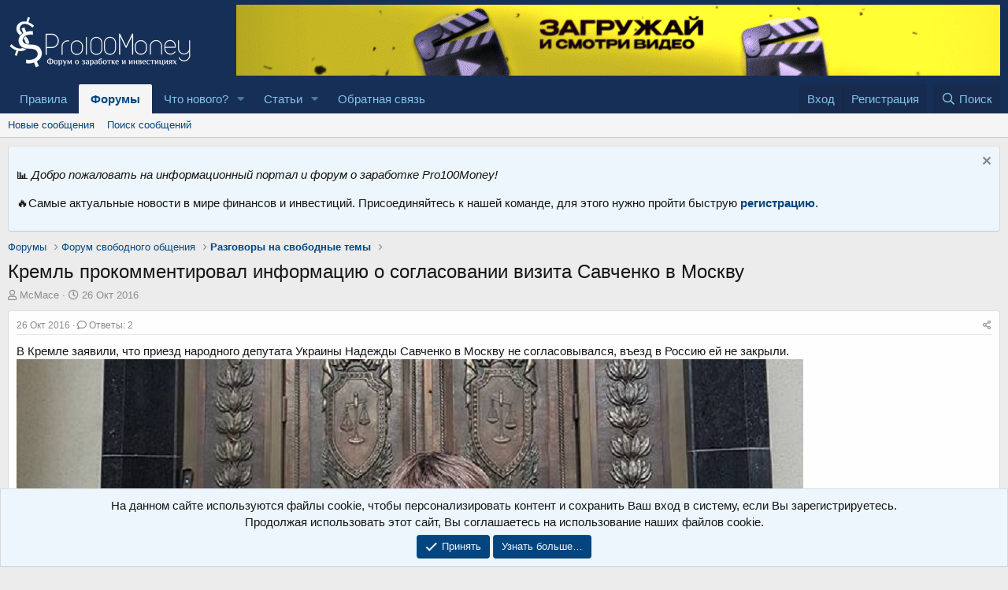

--- FILE ---
content_type: text/html; charset=utf-8
request_url: https://pro100money.com/threads/kreml-prokommentiroval-informaciju-o-soglasovanii-vizita-savchenko-v-moskvu.393/
body_size: 18840
content:
<!DOCTYPE html>
<html id="XF" lang="ru-RU" dir="LTR"
	data-app="public"
	data-template="thread_view_type_article"
	data-container-key="node-14"
	data-content-key="thread-393"
	data-logged-in="false"
	data-cookie-prefix="xf_"
	data-csrf="1769547493,099fadf92cb93d1b66598ad703709a4e"
	class="has-no-js template-thread_view_type_article"
	 data-run-jobs="">
<head>
	
		<link rel="amphtml" href="https://pro100money.com/threads/kreml-prokommentiroval-informaciju-o-soglasovanii-vizita-savchenko-v-moskvu.393/?amp=1">
	

	<!-- Google tag (gtag.js) -->
<script async src="https://www.googletagmanager.com/gtag/js?id=G-XR0H5ZJJVE"></script>
<script>
  window.dataLayer = window.dataLayer || [];
  function gtag(){dataLayer.push(arguments);}
  gtag('js', new Date());

  gtag('config', 'G-XR0H5ZJJVE');
</script>
	<meta charset="utf-8" />
	<meta http-equiv="X-UA-Compatible" content="IE=Edge" />
	<meta name="viewport" content="width=device-width, initial-scale=1, viewport-fit=cover">

	
	
	

	<title>Кремль прокомментировал информацию о согласовании визита Савченко в Москву : Форум о заработке в интернете</title>

	<link rel="manifest" href="/webmanifest.php">
	
		<meta name="theme-color" content="#162f57" />
	

	<meta name="apple-mobile-web-app-title" content="Форум по заработку">
	

	
		
		<meta name="description" content="В Кремле заявили, что приезд народного депутата Украины Надежды Савченко в Москву не согласовывался, въезд в Россию ей не закрыли.
 
Как передаёт..." />
		<meta property="og:description" content="В Кремле заявили, что приезд народного депутата Украины Надежды Савченко в Москву не согласовывался, въезд в Россию ей не закрыли.
 
Как передаёт собственный корреспондент УНИАН в РФ, об этом журналистам сказал пресс-секретарь российского президента Дмитрий Песков.

«Все юридические действия в..." />
		<meta property="twitter:description" content="В Кремле заявили, что приезд народного депутата Украины Надежды Савченко в Москву не согласовывался, въезд в Россию ей не закрыли.
 
Как передаёт собственный корреспондент УНИАН в РФ, об этом..." />
	
	
		<meta property="og:url" content="https://pro100money.com/threads/kreml-prokommentiroval-informaciju-o-soglasovanii-vizita-savchenko-v-moskvu.393/" />
	
		<link rel="canonical" href="https://pro100money.com/threads/kreml-prokommentiroval-informaciju-o-soglasovanii-vizita-savchenko-v-moskvu.393/" />
	

	
		
	
	
	<meta property="og:site_name" content="Форум о заработке в интернете" />


	
	
		
	
	
	<meta property="og:type" content="website" />


	
	
		
	
	
	
		<meta property="og:title" content="Кремль прокомментировал информацию о согласовании визита Савченко в Москву" />
		<meta property="twitter:title" content="Кремль прокомментировал информацию о согласовании визита Савченко..." />
	


	
	
	
	

	
	

	


	<link rel="preload" href="/styles/fonts/fa/fa-regular-400.woff2?_v=5.15.3" as="font" type="font/woff2" crossorigin="anonymous" />


	<link rel="preload" href="/styles/fonts/fa/fa-solid-900.woff2?_v=5.15.3" as="font" type="font/woff2" crossorigin="anonymous" />


<link rel="preload" href="/styles/fonts/fa/fa-brands-400.woff2?_v=5.15.3" as="font" type="font/woff2" crossorigin="anonymous" />

	
	<link rel="stylesheet" href="/css.php?css=public%3Anormalize.css%2Cpublic%3Afa.css%2Cpublic%3Acore.less%2Cpublic%3Aapp.less%2Cpublic%3Asvg_custom_copyright.less&amp;s=1&amp;l=2&amp;d=1761976342&amp;k=79e31c9889412487de56f0a1bcc586382f894dc1" />

	<link rel="stylesheet" href="/css.php?css=public%3Alightbox.less%2Cpublic%3Amessage.less%2Cpublic%3Anotices.less%2Cpublic%3Ashare_controls.less%2Cpublic%3Aextra.less&amp;s=1&amp;l=2&amp;d=1761976342&amp;k=5c2f3e0b26a377c74fdd756571156b00ede1ecd2" />

	
		<script src="/js/xf/preamble.min.js?_v=5a27c449"></script>
	


	
	
	<script async src="https://www.googletagmanager.com/gtag/js?id=UA-183379128-1"></script>
	<script>
		window.dataLayer = window.dataLayer || [];
		function gtag(){dataLayer.push(arguments);}
		gtag('js', new Date());
		gtag('config', 'UA-183379128-1', {
			// 
			
			
				'anonymize_ip': true,
			
		});
	</script>


	
		
		
		<!-- Yandex.Metrika counter -->
		
			<script type="text/javascript">
				(function(m,e,t,r,i,k,a){m[i]=m[i]||function(){(m[i].a=m[i].a||[]).push(arguments)};
										 m[i].l=1*new Date();k=e.createElement(t),a=e.getElementsByTagName(t)[0],k.async=1,k.src=r,a.parentNode.insertBefore(k,a)})
				(window, document, "script", "https://mc.yandex.ru/metrika/tag.js", "ym");

				ym(51640745, "init", {
					clickmap:true,
					trackLinks:true,
					accurateTrackBounce:true,
					webvisor:true
				});
			</script>
		
		<noscript>
			<div>
				<img src="https://mc.yandex.ru/watch/51640745" style="position:absolute; left:-9999px;" alt="" />
			</div>
		</noscript>
		<!-- /Yandex.Metrika counter -->
	


</head>
<body data-template="thread_view_type_article">

<div class="p-pageWrapper" id="top">





<header class="p-header" id="header">
	<div class="p-header-inner">
		<div class="p-header-content">

			<div class="p-header-logo p-header-logo--image">
				<a href="/">
					<img src="/styles/logo.png" srcset="" alt="Форум о заработке в интернете"
						width="" height="" />
				</a>
			</div>

			

	
	<center><a href="https://goodzone.live" target="_blank" rel="noopener noreferrer">
	  <img src="https://pro100money.com/banners/GoodZone.gif" alt="GoodZone – Переходи!" />
	</a>
	</center>

	
	<!-- Rating Mail.ru counter -->
	<script type="text/javascript">
	var _tmr = window._tmr || (window._tmr = []);
	_tmr.push({id: "3074122", type: "pageView", start: (new Date()).getTime()});
	(function (d, w, id) {
	  if (d.getElementById(id)) return;
	  var ts = d.createElement("script"); ts.type = "text/javascript"; ts.async = true; ts.id = id;
	  ts.src = "https://top-fwz1.mail.ru/js/code.js";
	  var f = function () {var s = d.getElementsByTagName("script")[0]; s.parentNode.insertBefore(ts, s);};
	  if (w.opera == "[object Opera]") { d.addEventListener("DOMContentLoaded", f, false); } else { f(); }
	})(document, window, "topmailru-code");
	</script><noscript><div>
	<img src="https://top-fwz1.mail.ru/counter?id=3074122;js=na" style="border:0;position:absolute;left:-9999px;" alt="Top.Mail.Ru" />
	</div></noscript>
	<!-- //Rating Mail.ru counter -->


		</div>
	</div>
</header>





	<div class="p-navSticky p-navSticky--primary" data-xf-init="sticky-header">
		
	<nav class="p-nav">
		<div class="p-nav-inner">
			<button type="button" class="button--plain p-nav-menuTrigger button" data-xf-click="off-canvas" data-menu=".js-headerOffCanvasMenu" tabindex="0" aria-label="Меню"><span class="button-text">
				<i aria-hidden="true"></i>
			</span></button>

			<div class="p-nav-smallLogo">
				<a href="/">
					<img src="/styles/logo.png" srcset="" alt="Форум о заработке в интернете"
						width="" height="" />
				</a>
			</div>

			<div class="p-nav-scroller hScroller" data-xf-init="h-scroller" data-auto-scroll=".p-navEl.is-selected">
				<div class="hScroller-scroll">
					<ul class="p-nav-list js-offCanvasNavSource">
					
						<li>
							
	<div class="p-navEl " >
		

			
	
	<a href="/pages/rules/"
		class="p-navEl-link "
		
		data-xf-key="1"
		data-nav-id="rules">Правила</a>


			

		
		
	</div>

						</li>
					
						<li>
							
	<div class="p-navEl is-selected" data-has-children="true">
		

			
	
	<a href="/"
		class="p-navEl-link p-navEl-link--splitMenu "
		
		
		data-nav-id="forums">Форумы</a>


			<a data-xf-key="2"
				data-xf-click="menu"
				data-menu-pos-ref="< .p-navEl"
				class="p-navEl-splitTrigger"
				role="button"
				tabindex="0"
				aria-label="Toggle expanded"
				aria-expanded="false"
				aria-haspopup="true"></a>

		
		
			<div class="menu menu--structural" data-menu="menu" aria-hidden="true">
				<div class="menu-content">
					
						
	
	
	<a href="/whats-new/posts/"
		class="menu-linkRow u-indentDepth0 js-offCanvasCopy "
		
		
		data-nav-id="newPosts">Новые сообщения</a>

	

					
						
	
	
	<a href="/search/?type=post"
		class="menu-linkRow u-indentDepth0 js-offCanvasCopy "
		
		
		data-nav-id="searchForums">Поиск сообщений</a>

	

					
				</div>
			</div>
		
	</div>

						</li>
					
						<li>
							
	<div class="p-navEl " data-has-children="true">
		

			
	
	<a href="/whats-new/"
		class="p-navEl-link p-navEl-link--splitMenu "
		
		
		data-nav-id="whatsNew">Что нового?</a>


			<a data-xf-key="3"
				data-xf-click="menu"
				data-menu-pos-ref="< .p-navEl"
				class="p-navEl-splitTrigger"
				role="button"
				tabindex="0"
				aria-label="Toggle expanded"
				aria-expanded="false"
				aria-haspopup="true"></a>

		
		
			<div class="menu menu--structural" data-menu="menu" aria-hidden="true">
				<div class="menu-content">
					
						
	
	
	<a href="/whats-new/posts/"
		class="menu-linkRow u-indentDepth0 js-offCanvasCopy "
		 rel="nofollow"
		
		data-nav-id="whatsNewPosts">Новые сообщения</a>

	

					
						
	
	
	<a href="/whats-new/ams-articles/"
		class="menu-linkRow u-indentDepth0 js-offCanvasCopy "
		 rel="nofollow"
		
		data-nav-id="xaAmsWhatsNewNewArticles">Новые статьи</a>

	

					
						
	
	
	<a href="/whats-new/ams-comments/"
		class="menu-linkRow u-indentDepth0 js-offCanvasCopy "
		 rel="nofollow"
		
		data-nav-id="xaAmsWhatsNewArticleComments">Новые комментарии статьи</a>

	

					
						
	
	
	<a href="/whats-new/latest-activity"
		class="menu-linkRow u-indentDepth0 js-offCanvasCopy "
		 rel="nofollow"
		
		data-nav-id="latestActivity">Последняя активность</a>

	

					
				</div>
			</div>
		
	</div>

						</li>
					
						<li>
							
	<div class="p-navEl " data-has-children="true">
		

			
	
	<a href="/ams/"
		class="p-navEl-link p-navEl-link--splitMenu "
		
		
		data-nav-id="xa_ams">Статьи</a>


			<a data-xf-key="4"
				data-xf-click="menu"
				data-menu-pos-ref="< .p-navEl"
				class="p-navEl-splitTrigger"
				role="button"
				tabindex="0"
				aria-label="Toggle expanded"
				aria-expanded="false"
				aria-haspopup="true"></a>

		
		
			<div class="menu menu--structural" data-menu="menu" aria-hidden="true">
				<div class="menu-content">
					
						
	
	
	<a href="/whats-new/ams-articles/"
		class="menu-linkRow u-indentDepth0 js-offCanvasCopy "
		 rel="nofollow"
		
		data-nav-id="xa_amsNewArticles">Новые статьи</a>

	

					
						
	
	
	<a href="/whats-new/ams-comments/"
		class="menu-linkRow u-indentDepth0 js-offCanvasCopy "
		 rel="nofollow"
		
		data-nav-id="xa_amsNewComments">Новые комментарии</a>

	

					
						
	
	
	<a href="/search/?type=ams_article"
		class="menu-linkRow u-indentDepth0 js-offCanvasCopy "
		
		
		data-nav-id="xa_amsSearchArticles">Поиск статей</a>

	

					
				</div>
			</div>
		
	</div>

						</li>
					
						<li>
							
	<div class="p-navEl " >
		

			
	
	<a href="/misc/contact"
		class="p-navEl-link "
		
		data-xf-key="5"
		data-nav-id="ad">Обратная связь</a>


			

		
		
	</div>

						</li>
					
					</ul>
				</div>
			</div>

			<div class="p-nav-opposite">
				<div class="p-navgroup p-account p-navgroup--guest">
					
						<a href="/login/" class="p-navgroup-link p-navgroup-link--textual p-navgroup-link--logIn"
							data-xf-click="overlay" data-follow-redirects="on">
							<span class="p-navgroup-linkText">Вход</span>
						</a>
						
							<a href="/login/register" class="p-navgroup-link p-navgroup-link--textual p-navgroup-link--register"
								data-xf-click="overlay" data-follow-redirects="on">
								<span class="p-navgroup-linkText">Регистрация</span>
							</a>
						
					
				</div>

				<div class="p-navgroup p-discovery">
					<a href="/whats-new/"
						class="p-navgroup-link p-navgroup-link--iconic p-navgroup-link--whatsnew"
						aria-label="Что нового?"
						title="Что нового?">
						<i aria-hidden="true"></i>
						<span class="p-navgroup-linkText">Что нового?</span>
					</a>

					
						<a href="/search/"
							class="p-navgroup-link p-navgroup-link--iconic p-navgroup-link--search"
							data-xf-click="menu"
							data-xf-key="/"
							aria-label="Поиск"
							aria-expanded="false"
							aria-haspopup="true"
							title="Поиск">
							<i aria-hidden="true"></i>
							<span class="p-navgroup-linkText">Поиск</span>
						</a>
						<div class="menu menu--structural menu--wide" data-menu="menu" aria-hidden="true">
							<form action="/search/search" method="post"
								class="menu-content"
								data-xf-init="quick-search">

								<h3 class="menu-header">Поиск</h3>
								
								<div class="menu-row">
									
										<div class="inputGroup inputGroup--joined">
											<input type="text" class="input" name="keywords" placeholder="Поиск…" aria-label="Поиск" data-menu-autofocus="true" />
											
			<select name="constraints" class="js-quickSearch-constraint input" aria-label="Search within">
				<option value="">Везде</option>
<option value="{&quot;search_type&quot;:&quot;post&quot;}">Темы</option>
<option value="{&quot;search_type&quot;:&quot;post&quot;,&quot;c&quot;:{&quot;nodes&quot;:[14],&quot;child_nodes&quot;:1}}">Этот форум</option>
<option value="{&quot;search_type&quot;:&quot;post&quot;,&quot;c&quot;:{&quot;thread&quot;:393}}">Эта тема</option>

			</select>
		
										</div>
									
								</div>

								
								<div class="menu-row">
									<label class="iconic"><input type="checkbox"  name="c[title_only]" value="1" /><i aria-hidden="true"></i><span class="iconic-label">Искать только в заголовках

												
													<span tabindex="0" role="button"
														data-xf-init="tooltip" data-trigger="hover focus click" title="Также будет выполнен поиск по тегам">

														<i class="fa--xf far fa-question-circle u-muted u-smaller" aria-hidden="true"></i>
													</span></span></label>

								</div>
								
								<div class="menu-row">
									<div class="inputGroup">
										<span class="inputGroup-text" id="ctrl_search_menu_by_member">От:</span>
										<input type="text" class="input" name="c[users]" data-xf-init="auto-complete" placeholder="Пользователь" aria-labelledby="ctrl_search_menu_by_member" />
									</div>
								</div>
								<div class="menu-footer">
									<span class="menu-footer-controls">
										<button type="submit" class="button--primary button button--icon button--icon--search"><span class="button-text">Поиск</span></button>
										<a href="/search/" class="button"><span class="button-text">Расширенный поиск…</span></a>
									</span>
								</div>

								<input type="hidden" name="_xfToken" value="1769547493,099fadf92cb93d1b66598ad703709a4e" />
							</form>
						</div>
					
				</div>
			</div>
		</div>
	</nav>

	</div>
	
	
		<div class="p-sectionLinks">
			<div class="p-sectionLinks-inner hScroller" data-xf-init="h-scroller">
				<div class="hScroller-scroll">
					<ul class="p-sectionLinks-list">
					
						<li>
							
	<div class="p-navEl " >
		

			
	
	<a href="/whats-new/posts/"
		class="p-navEl-link "
		
		data-xf-key="alt+1"
		data-nav-id="newPosts">Новые сообщения</a>


			

		
		
	</div>

						</li>
					
						<li>
							
	<div class="p-navEl " >
		

			
	
	<a href="/search/?type=post"
		class="p-navEl-link "
		
		data-xf-key="alt+2"
		data-nav-id="searchForums">Поиск сообщений</a>


			

		
		
	</div>

						</li>
					
					</ul>
				</div>
			</div>
		</div>
	



<div class="offCanvasMenu offCanvasMenu--nav js-headerOffCanvasMenu" data-menu="menu" aria-hidden="true" data-ocm-builder="navigation">
	<div class="offCanvasMenu-backdrop" data-menu-close="true"></div>
	<div class="offCanvasMenu-content">
		<div class="offCanvasMenu-header">
			Меню
			<a class="offCanvasMenu-closer" data-menu-close="true" role="button" tabindex="0" aria-label="Закрыть"></a>
		</div>
		
			<div class="p-offCanvasRegisterLink">
				<div class="offCanvasMenu-linkHolder">
					<a href="/login/" class="offCanvasMenu-link" data-xf-click="overlay" data-menu-close="true">
						Вход
					</a>
				</div>
				<hr class="offCanvasMenu-separator" />
				
					<div class="offCanvasMenu-linkHolder">
						<a href="/login/register" class="offCanvasMenu-link" data-xf-click="overlay" data-menu-close="true">
							Регистрация
						</a>
					</div>
					<hr class="offCanvasMenu-separator" />
				
			</div>
		
		<div class="js-offCanvasNavTarget"></div>
		<div class="offCanvasMenu-installBanner js-installPromptContainer" style="display: none;" data-xf-init="install-prompt">
			<div class="offCanvasMenu-installBanner-header">Приложение</div>
			<button type="button" class="js-installPromptButton button"><span class="button-text">Установить</span></button>
			<template class="js-installTemplateIOS">
				<div class="overlay-title">How to install the app on iOS</div>
				<div class="block-body">
					<div class="block-row">
						<p>
							Follow along with the video below to see how to install our site as a web app on your home screen.
						</p>
						<p style="text-align: center">
							<img src="/styles/default/xenforo/add_to_home.gif" width="222" height="480" />
						</p>
						<p>
							<small><strong>Примечание:</strong> This feature currently requires accessing the site using the built-in Safari browser.</small>
						</p>
					</div>
				</div>
			</template>
		</div>
	</div>
</div>

<div class="p-body">
	<div class="p-body-inner">
		<!--XF:EXTRA_OUTPUT-->

		
			
	
		
		
		

		<ul class="notices notices--block  js-notices"
			data-xf-init="notices"
			data-type="block"
			data-scroll-interval="6">

			
				
	<li class="notice js-notice notice--primary"
		data-notice-id="3"
		data-delay-duration="0"
		data-display-duration="0"
		data-auto-dismiss=""
		data-visibility="">

		
		<div class="notice-content">
			
				<a href="/account/dismiss-notice?notice_id=3" class="notice-dismiss js-noticeDismiss" data-xf-init="tooltip" title="Скрыть объявление"></a>
			
			<p>📊<em> Добро пожаловать на информационный портал и форум о заработке Pro100Money!</em></p>

<p>🔥Самые актуальные новости в мире финансов и инвестиций. Присоединяйтесь к нашей команде, для этого нужно пройти быструю&nbsp;<strong><a href="https://pro100money.com/register/" target="_blank">регистрацию</a></strong>.&nbsp;</p>
		</div>
	</li>

			
		</ul>
	

		

		

		
		
	
		<ul class="p-breadcrumbs "
			itemscope itemtype="https://schema.org/BreadcrumbList">
		
			

			
			

			
				
				
	<li itemprop="itemListElement" itemscope itemtype="https://schema.org/ListItem">
		<a href="/" itemprop="item">
			<span itemprop="name">Форумы</span>
		</a>
		<meta itemprop="position" content="1" />
	</li>

			
			
				
				
	<li itemprop="itemListElement" itemscope itemtype="https://schema.org/ListItem">
		<a href="/categories/forum-svobodnogo-obschenija.11/" itemprop="item">
			<span itemprop="name">Форум свободного общения</span>
		</a>
		<meta itemprop="position" content="2" />
	</li>

			
				
				
	<li itemprop="itemListElement" itemscope itemtype="https://schema.org/ListItem">
		<a href="/forums/razgovory-na-svobodnye-temy.14/" itemprop="item">
			<span itemprop="name">Разговоры на свободные темы</span>
		</a>
		<meta itemprop="position" content="3" />
	</li>

			

		
		</ul>
	

		

		
	<noscript class="js-jsWarning"><div class="blockMessage blockMessage--important blockMessage--iconic u-noJsOnly">JavaScript отключён. Чтобы полноценно использовать наш сайт, включите JavaScript в своём браузере.</div></noscript>

		
	<div class="blockMessage blockMessage--important blockMessage--iconic js-browserWarning" style="display: none">Вы используете устаревший браузер. Этот и другие сайты могут отображаться в нём некорректно.<br />Вам необходимо обновить браузер или попробовать использовать <a href="https://www.google.com/chrome/" target="_blank" rel="noopener">другой</a>.</div>


		
			<div class="p-body-header">
			
				
					<div class="p-title ">
					
						
							<h1 class="p-title-value">Кремль прокомментировал информацию о согласовании визита Савченко в Москву</h1>
						
						
					
					</div>
				

				
					<div class="p-description">
	<ul class="listInline listInline--bullet">
		<li>
			<i class="fa--xf far fa-user" aria-hidden="true" title="Автор темы"></i>
			<span class="u-srOnly">Автор темы</span>

			<a href="/members/mcmace.59/" class="username  u-concealed" dir="auto" data-user-id="59" data-xf-init="member-tooltip"><span class="username--moderator username--admin">McMace</span></a>
		</li>
		<li>
			<i class="fa--xf far fa-clock" aria-hidden="true" title="Дата начала"></i>
			<span class="u-srOnly">Дата начала</span>

			<a href="/threads/kreml-prokommentiroval-informaciju-o-soglasovanii-vizita-savchenko-v-moskvu.393/" class="u-concealed"><time  class="u-dt" dir="auto" datetime="2016-10-26T19:06:45+0300" data-time="1477498005" data-date-string="26 Окт 2016" data-time-string="19:06" title="26 Окт 2016 в 19:06">26 Окт 2016</time></a>
		</li>
		
	</ul>
</div>
				
			
			</div>
		

		<div class="p-body-main  ">
			
			<div class="p-body-contentCol"></div>
			

			

			<div class="p-body-content">
				

	
	<script async src="https://pagead2.googlesyndication.com/pagead/js/adsbygoogle.js?client=ca-pub-5901711798920388"
	     crossorigin="anonymous"></script>


				<div class="p-body-pageContent">










	
	
	
		
	
	
	


	
	
	
		
	
	
	


	
	
		
	
	
	


	
	






    



    



    








	

	
		
	















	

	
	<div class="block block--messages "
		data-xf-init="lightbox select-to-quote"
		data-message-selector=".js-post"
		data-lb-id="thread-393">
		
			
	


			<div class="block-outer"></div>

			
	<div class="block-outer js-threadStatusField"></div>

		

		<div class="block-container">
			<div class="block-body">
				
					


	
	<article class="message message--article js-post js-inlineModContainer
		
		"
		data-author="McMace"
		data-content="post-2001"
		id="js-post-2001">

		<span class="u-anchorTarget" id="post-2001"></span>
		<div class="message-inner">
			<div class="message-cell message-cell--main">
				<div class="message-expandWrapper js-expandWatch is-expanded">
					<div class="message-expandContent js-expandContent">
						<div class="message-main js-quickEditTarget">

							

							

	<header class="message-attribution message-attribution--split">
		<ul class="message-attribution-main listInline listInline--bullet">
			
			
			<li class="u-concealed">
				<a href="/threads/kreml-prokommentiroval-informaciju-o-soglasovanii-vizita-savchenko-v-moskvu.393/post-2001" rel="nofollow">
					<time  class="u-dt" dir="auto" datetime="2016-10-26T19:06:45+0300" data-time="1477498005" data-date-string="26 Окт 2016" data-time-string="19:06" title="26 Окт 2016 в 19:06" itemprop="datePublished">26 Окт 2016</time>
				</a>
			</li>
			
				<li class="u-concealed">
					<a href="/threads/kreml-prokommentiroval-informaciju-o-soglasovanii-vizita-savchenko-v-moskvu.393/#posts">
						<i class="fa--xf far fa-comment u-spaceAfter" aria-hidden="true"></i>Ответы: 2
					</a>
				</li>
			
		</ul>

		<ul class="message-attribution-opposite message-attribution-opposite--list ">
			
			<li>
				<a href="/threads/kreml-prokommentiroval-informaciju-o-soglasovanii-vizita-savchenko-v-moskvu.393/post-2001"
					class="message-attribution-gadget"
					data-xf-init="share-tooltip"
					data-href="/posts/2001/share"
					aria-label="Поделиться"
					rel="nofollow">
					<i class="fa--xf far fa-share-alt" aria-hidden="true"></i>
				</a>
			</li>
			
			
		</ul>
	</header>


							
	
	
	


							<div class="message-content js-messageContent">
								
	

	<div class="message-userContent lbContainer js-lbContainer "
		data-lb-id="post-2001"
		data-lb-caption-desc="McMace &middot; 26 Окт 2016 в 19:06">

		
			

	

		

		<article class="message-body js-selectToQuote">
			
				
			

			<div >
				
					<div class="bbWrapper">В Кремле заявили, что приезд народного депутата Украины Надежды Савченко в Москву не согласовывался, въезд в Россию ей не закрыли.<br />
<script class="js-extraPhrases" type="application/json">
			{
				"lightbox_close": "Закрыть",
				"lightbox_next": "Следующее",
				"lightbox_previous": "Предыдущее",
				"lightbox_error": "Запрашиваемое содержимое не может быть загружено. Пожалуйста, попробуйте позже.",
				"lightbox_start_slideshow": "Начать слайд-шоу",
				"lightbox_stop_slideshow": "Остановить слайд-шоу",
				"lightbox_full_screen": "Полный экран",
				"lightbox_thumbnails": "Миниатюры",
				"lightbox_download": "Скачать",
				"lightbox_share": "Поделиться",
				"lightbox_zoom": "Увеличить",
				"lightbox_new_window": "Новое окно",
				"lightbox_toggle_sidebar": "Скрыть боковую панель"
			}
			</script>
		
		
	


	<div class="bbImageWrapper  js-lbImage" title="image27576803_b036d5f53c77946e7e7d4420d45b4ac2.jpg"
		data-src="/proxy.php?image=https%3A%2F%2Fretina.news.mail.ru%2Fpic%2Fe0%2Ff4%2Fimage27576803_b036d5f53c77946e7e7d4420d45b4ac2.jpg&amp;hash=91350e4ed67eee0c43fc32d253f0279b" data-lb-sidebar-href="" data-lb-caption-extra-html="" data-single-image="1">
		<img src="/proxy.php?image=https%3A%2F%2Fretina.news.mail.ru%2Fpic%2Fe0%2Ff4%2Fimage27576803_b036d5f53c77946e7e7d4420d45b4ac2.jpg&amp;hash=91350e4ed67eee0c43fc32d253f0279b"
			data-url="https://retina.news.mail.ru/pic/e0/f4/image27576803_b036d5f53c77946e7e7d4420d45b4ac2.jpg"
			class="bbImage"
			data-zoom-target="1"
			style=""
			alt="image27576803_b036d5f53c77946e7e7d4420d45b4ac2.jpg"
			title=""
			width="" height="" loading="lazy" />
	</div> <br />
Как передаёт собственный корреспондент УНИАН в РФ, об этом журналистам сказал пресс-секретарь российского президента Дмитрий Песков.<br />
<br />
«Все юридические действия в отношении Савченко выполнены, ей не закрыт въезд в РФ, здесь не на что реагировать», — подчеркнул Песков.<br />
<br />
По его словам, приезд Савченко в Москву не согласовывался с Кремлём, поскольку в этом «нет необходимости».<br />
<br />
Как сообщал УНИАН, Савченко присутствует в Москве на заседании Верховного суда РФ по рассмотрению апелляции на приговор гражданам Украины Станиславу Клыху и Николаю Карпюку.<br />
<div style="text-align: right"><a href="https://pro100money.com/redirect?to=aHR0cHM6Ly9uZXdzLm1haWwucnUvcG9saXRpY3MvMjc1NzY4MDMvP2Zyb21tYWlsPTE=" target="_blank" class="link link--external" data-proxy-href="/proxy.php?link=https%3A%2F%2Fnews.mail.ru%2Fpolitics%2F27576803%2F%3Ffrommail%3D1&amp;hash=f8dfd8d2a522a37147af05042e6bbf3a" rel="noopener">источник</a>&#8203;</div></div>
				
			</div>

			<div class="js-selectToQuoteEnd">&nbsp;</div>
			
				
			
		</article>

		
			

	

		

		
	</div>


								
	

							</div>

							
								
	<footer class="message-footer">
		

		<div class="reactionsBar js-reactionsList ">
			
		</div>

		<div class="js-historyTarget message-historyTarget toggleTarget" data-href="trigger-href"></div>
	</footer>

							

						</div>
					</div>
					<div class="message-expandLink js-expandLink"><a role="button" tabindex="0">Нажмите для раскрытия...</a></div>
				</div>
			</div>
		</div>

		
			<aside class="message-articleUserInfo">
				<div class="message-cell">
					
	<div class="contentRow">
		<div class="contentRow-figure">
			<a href="/members/mcmace.59/" class="avatar avatar--m" data-user-id="59" data-xf-init="member-tooltip">
			<img src="/data/avatars/m/0/59.jpg?1472730281" srcset="/data/avatars/l/0/59.jpg?1472730281 2x" alt="McMace" class="avatar-u59-m" width="96" height="96" loading="lazy" /> 
		</a>
		</div>
		<div class="contentRow-main">

			<div class="message-articleUserFirstLine">
				<div class="message-articleWrittenBy u-srOnly">Автор</div>
				<h3 class="message-articleUserName">
					<a href="/members/mcmace.59/" class="username " dir="auto" data-user-id="59" data-xf-init="member-tooltip"><span class="username--moderator username--admin">McMace</span></a>
				</h3>

				
					<div class="message-articleUserBlurb">
						
							<div class="" dir="auto" ><span class="userTitle" dir="auto">Мастер</span></div>
						
					</div>
				
			</div>

			

			
				<div class="message-articleUserBanners">
					<em class="userBanner userBanner userBanner--yellow"><span class="userBanner-before"></span><strong>Premium</strong><span class="userBanner-after"></span></em>
				</div>
			

			<div class="message-articleUserStats">
				<ul class="listInline listInline--bullet">
					
					<li><dl class="pairs pairs--inline">
						<dt>Сообщения</dt>
						<dd>2.954</dd>
					</dl></li>
					
					<li><dl class="pairs pairs--inline">
						<dt>Реакции</dt>
						<dd>1.037</dd>
					</dl></li>
					
					
					
						<li><dl class="pairs pairs--inline">
							<dt>Баллы</dt>
							<dd>57</dd>
						</dl></li>
					
					
				</ul>
			</div>
		</div>
	</div>

				</div>
			</aside>
		

	</article>

	
		
	

				
			</div>
		</div>

		
	</div>





<div class="block block--messages" data-xf-init="" data-type="post" data-href="/inline-mod/" data-search-target="*">

	<span class="u-anchorTarget" id="posts"></span>

	

	<div class="block-outer"></div>

	

	

	<div class="block-container lbContainer"
		data-xf-init="lightbox select-to-quote"
		data-message-selector=".js-post"
		data-lb-id="thread-393"
		data-lb-universal="0">

		<div class="block-body js-replyNewMessageContainer">
			
				


					

					
						

	
	

	

	
	<article class="message message--post js-post js-inlineModContainer  "
		data-author="Dr_On"
		data-content="post-2112"
		id="js-post-2112"
		itemscope itemtype="https://schema.org/Comment" itemid="https://pro100money.com/posts/2112/">

		
			<meta itemprop="mainEntity" itemscope itemtype="https://schema.org/DiscussionForumPosting" itemid="https://pro100money.com/threads/kreml-prokommentiroval-informaciju-o-soglasovanii-vizita-savchenko-v-moskvu.393/" />
		

		<span class="u-anchorTarget" id="post-2112"></span>

		
			<div class="message-inner">
				
					<div class="message-cell message-cell--user">
						

	<section class="message-user"
		itemprop="author" itemscope itemtype="https://schema.org/Person" itemid="https://pro100money.com/members/dr_on.135/">

		
			<meta itemprop="url" content="https://pro100money.com/members/dr_on.135/" />
		

		<div class="message-avatar ">
			<div class="message-avatar-wrapper">
				<a href="/members/dr_on.135/" class="avatar avatar--m avatar--default avatar--default--dynamic" data-user-id="135" data-xf-init="member-tooltip" style="background-color: #a32985; color: #e699d2">
			<span class="avatar-u135-m" role="img" aria-label="Dr_On">D</span> 
		</a>
				
			</div>
		</div>
		<div class="message-userDetails">
			<h4 class="message-name"><a href="/members/dr_on.135/" class="username " dir="auto" data-user-id="135" data-xf-init="member-tooltip"><span itemprop="name">Dr_On</span></a></h4>
			<h5 class="userTitle message-userTitle" dir="auto" itemprop="jobTitle">Интересующийся</h5>
			
		</div>
		
			
			
				<div class="message-userExtras">
				
					
					
						<dl class="pairs pairs--justified">
							<dt>Сообщения</dt>
							<dd>13</dd>
						</dl>
					
					
					
						<dl class="pairs pairs--justified">
							<dt>Реакции</dt>
							<dd>0</dd>
						</dl>
					
					
					
						<dl class="pairs pairs--justified">
							<dt>Возраст</dt>
							<dd>35</dd>
						</dl>
					
					
					
					
				
				</div>
			
		
		<span class="message-userArrow"></span>
	</section>

					</div>
				

				
					<div class="message-cell message-cell--main">
					
						<div class="message-main js-quickEditTarget">

							
								

	<header class="message-attribution message-attribution--split">
		<ul class="message-attribution-main listInline ">
			
			
			<li class="u-concealed">
				<a href="/threads/kreml-prokommentiroval-informaciju-o-soglasovanii-vizita-savchenko-v-moskvu.393/post-2112" rel="nofollow">
					<time  class="u-dt" dir="auto" datetime="2016-10-29T22:03:51+0300" data-time="1477767831" data-date-string="29 Окт 2016" data-time-string="22:03" title="29 Окт 2016 в 22:03" itemprop="datePublished">29 Окт 2016</time>
				</a>
			</li>
			
		</ul>

		<ul class="message-attribution-opposite message-attribution-opposite--list ">
			
			<li>
				<a href="/threads/kreml-prokommentiroval-informaciju-o-soglasovanii-vizita-savchenko-v-moskvu.393/post-2112"
					class="message-attribution-gadget"
					data-xf-init="share-tooltip"
					data-href="/posts/2112/share"
					aria-label="Поделиться"
					rel="nofollow">
					<i class="fa--xf far fa-share-alt" aria-hidden="true"></i>
				</a>
			</li>
			
			
				<li>
					<a href="/threads/kreml-prokommentiroval-informaciju-o-soglasovanii-vizita-savchenko-v-moskvu.393/post-2112" rel="nofollow">
						#2
					</a>
				</li>
			
		</ul>
	</header>

							

							<div class="message-content js-messageContent">
							

								
									
	
	
	

								

								
									
	

	<div class="message-userContent lbContainer js-lbContainer "
		data-lb-id="post-2112"
		data-lb-caption-desc="Dr_On &middot; 29 Окт 2016 в 22:03">

		

		<article class="message-body js-selectToQuote">
			
				
			

			<div itemprop="text">
				
					<div class="bbWrapper">Мало ей дурёхе было, так она опять туда лезет, ненормальная)))</div>
				
			</div>

			<div class="js-selectToQuoteEnd">&nbsp;</div>
			
				
			
		</article>

		

		
	</div>

								

								
									
	

								

								
									
	

								

							
							</div>

							
								
	<footer class="message-footer">
		

		<div class="reactionsBar js-reactionsList ">
			
		</div>

		<div class="js-historyTarget message-historyTarget toggleTarget" data-href="trigger-href"></div>
	</footer>

							
						</div>

					
					</div>
				
			</div>
		
	</article>

	
	

					

					

				

					

					
						

	
	

	

	
	<article class="message message--post js-post js-inlineModContainer  "
		data-author="bez0"
		data-content="post-2155"
		id="js-post-2155"
		itemscope itemtype="https://schema.org/Comment" itemid="https://pro100money.com/posts/2155/">

		
			<meta itemprop="mainEntity" itemscope itemtype="https://schema.org/DiscussionForumPosting" itemid="https://pro100money.com/threads/kreml-prokommentiroval-informaciju-o-soglasovanii-vizita-savchenko-v-moskvu.393/" />
		

		<span class="u-anchorTarget" id="post-2155"></span>

		
			<div class="message-inner">
				
					<div class="message-cell message-cell--user">
						

	<section class="message-user"
		itemprop="author" itemscope itemtype="https://schema.org/Person" itemid="https://pro100money.com/members/bez0.136/">

		
			<meta itemprop="url" content="https://pro100money.com/members/bez0.136/" />
		

		<div class="message-avatar ">
			<div class="message-avatar-wrapper">
				<a href="/members/bez0.136/" class="avatar avatar--m" data-user-id="136" data-xf-init="member-tooltip">
			<img src="/data/avatars/m/0/136.jpg?1486915250" srcset="/data/avatars/l/0/136.jpg?1486915250 2x" alt="bez0" class="avatar-u136-m" width="96" height="96" loading="lazy" itemprop="image" /> 
		</a>
				
			</div>
		</div>
		<div class="message-userDetails">
			<h4 class="message-name"><a href="/members/bez0.136/" class="username " dir="auto" data-user-id="136" data-xf-init="member-tooltip"><span itemprop="name">bez0</span></a></h4>
			<h5 class="userTitle message-userTitle" dir="auto" itemprop="jobTitle">Интересующийся</h5>
			
		</div>
		
			
			
				<div class="message-userExtras">
				
					
					
						<dl class="pairs pairs--justified">
							<dt>Сообщения</dt>
							<dd>41</dd>
						</dl>
					
					
					
						<dl class="pairs pairs--justified">
							<dt>Реакции</dt>
							<dd>11</dd>
						</dl>
					
					
					
						<dl class="pairs pairs--justified">
							<dt>Возраст</dt>
							<dd>32</dd>
						</dl>
					
					
					
					
				
				</div>
			
		
		<span class="message-userArrow"></span>
	</section>

					</div>
				

				
					<div class="message-cell message-cell--main">
					
						<div class="message-main js-quickEditTarget">

							
								

	<header class="message-attribution message-attribution--split">
		<ul class="message-attribution-main listInline ">
			
			
			<li class="u-concealed">
				<a href="/threads/kreml-prokommentiroval-informaciju-o-soglasovanii-vizita-savchenko-v-moskvu.393/post-2155" rel="nofollow">
					<time  class="u-dt" dir="auto" datetime="2016-10-30T12:08:03+0300" data-time="1477818483" data-date-string="30 Окт 2016" data-time-string="12:08" title="30 Окт 2016 в 12:08" itemprop="datePublished">30 Окт 2016</time>
				</a>
			</li>
			
		</ul>

		<ul class="message-attribution-opposite message-attribution-opposite--list ">
			
			<li>
				<a href="/threads/kreml-prokommentiroval-informaciju-o-soglasovanii-vizita-savchenko-v-moskvu.393/post-2155"
					class="message-attribution-gadget"
					data-xf-init="share-tooltip"
					data-href="/posts/2155/share"
					aria-label="Поделиться"
					rel="nofollow">
					<i class="fa--xf far fa-share-alt" aria-hidden="true"></i>
				</a>
			</li>
			
			
				<li>
					<a href="/threads/kreml-prokommentiroval-informaciju-o-soglasovanii-vizita-savchenko-v-moskvu.393/post-2155" rel="nofollow">
						#3
					</a>
				</li>
			
		</ul>
	</header>

							

							<div class="message-content js-messageContent">
							

								
									
	
	
	

								

								
									
	

	<div class="message-userContent lbContainer js-lbContainer "
		data-lb-id="post-2155"
		data-lb-caption-desc="bez0 &middot; 30 Окт 2016 в 12:08">

		

		<article class="message-body js-selectToQuote">
			
				
			

			<div itemprop="text">
				
					<div class="bbWrapper">доиграется. хотя страно она вызнана как терорист вРФ и спокойно попадает на заседания. что то здесь не просто.</div>
				
			</div>

			<div class="js-selectToQuoteEnd">&nbsp;</div>
			
				
			
		</article>

		

		
	</div>

								

								
									
	

								

								
									
	

								

							
							</div>

							
								
	<footer class="message-footer">
		

		<div class="reactionsBar js-reactionsList ">
			
		</div>

		<div class="js-historyTarget message-historyTarget toggleTarget" data-href="trigger-href"></div>
	</footer>

							
						</div>

					
					</div>
				
			</div>
		
	</article>

	
	

					

					

				
			
		</div>
	</div>

	
		<div class="block-outer block-outer--after">
			
				

				
				
					<div class="block-outer-opposite">
						
							<a href="/login/" class="button--link button--wrap button" data-xf-click="overlay"><span class="button-text">
								Войдите или зарегистрируйтесь для ответа.
							</span></a>
						
					</div>
				
			
		</div>
	

	
	

</div>



    



    



    









    



    



    




	

<div class="blockMessage blockMessage--none">
	

	
		

		<div class="shareButtons shareButtons--iconic" data-xf-init="share-buttons" data-page-url="" data-page-title="" data-page-desc="" data-page-image="">
			
				<span class="shareButtons-label">Поделиться:</span>
			

			<div class="shareButtons-buttons">
				
					
						<a class="shareButtons-button shareButtons-button--brand shareButtons-button--facebook" data-href="https://www.facebook.com/sharer.php?u={url}">
							<i aria-hidden="true"></i>
							<span>Facebook</span>
						</a>
					

					
						<a class="shareButtons-button shareButtons-button--brand shareButtons-button--twitter" data-href="https://twitter.com/intent/tweet?url={url}&amp;text={title}">
							<i aria-hidden="true"></i>
							<span>Twitter</span>
						</a>
					

					
						<a class="shareButtons-button shareButtons-button--brand shareButtons-button--reddit" data-href="https://reddit.com/submit?url={url}&amp;title={title}">
							<i aria-hidden="true"></i>
							<span>Reddit</span>
						</a>
					

					
						<a class="shareButtons-button shareButtons-button--brand shareButtons-button--pinterest" data-href="https://pinterest.com/pin/create/bookmarklet/?url={url}&amp;description={title}&amp;media={image}">
							<i aria-hidden="true"></i>
							<span>Pinterest</span>
						</a>
					

					
						<a class="shareButtons-button shareButtons-button--brand shareButtons-button--tumblr" data-href="https://www.tumblr.com/widgets/share/tool?canonicalUrl={url}&amp;title={title}">
							<i aria-hidden="true"></i>
							<span>Tumblr</span>
						</a>
					

					
						<a class="shareButtons-button shareButtons-button--brand shareButtons-button--whatsApp" data-href="https://api.whatsapp.com/send?text={title}&nbsp;{url}">
							<i aria-hidden="true"></i>
							<span>WhatsApp</span>
						</a>
					

					
						<a class="shareButtons-button shareButtons-button--email" data-href="mailto:?subject={title}&amp;body={url}">
							<i aria-hidden="true"></i>
							<span>Электронная почта</span>
						</a>
					

					
						<a class="shareButtons-button shareButtons-button--share is-hidden"
							data-xf-init="web-share"
							data-title="" data-text="" data-url=""
							data-hide=".shareButtons-button:not(.shareButtons-button--share)">

							<i aria-hidden="true"></i>
							<span>Поделиться</span>
						</a>
					

					
						<a class="shareButtons-button shareButtons-button--link is-hidden" data-clipboard="{url}">
							<i aria-hidden="true"></i>
							<span>Ссылка</span>
						</a>
					
				
			</div>
		</div>
	

</div>







</div>
				
			</div>

			
		</div>

		
		
	
		<ul class="p-breadcrumbs p-breadcrumbs--bottom"
			itemscope itemtype="https://schema.org/BreadcrumbList">
		
			

			
			

			
				
				
	<li itemprop="itemListElement" itemscope itemtype="https://schema.org/ListItem">
		<a href="/" itemprop="item">
			<span itemprop="name">Форумы</span>
		</a>
		<meta itemprop="position" content="1" />
	</li>

			
			
				
				
	<li itemprop="itemListElement" itemscope itemtype="https://schema.org/ListItem">
		<a href="/categories/forum-svobodnogo-obschenija.11/" itemprop="item">
			<span itemprop="name">Форум свободного общения</span>
		</a>
		<meta itemprop="position" content="2" />
	</li>

			
				
				
	<li itemprop="itemListElement" itemscope itemtype="https://schema.org/ListItem">
		<a href="/forums/razgovory-na-svobodnye-temy.14/" itemprop="item">
			<span itemprop="name">Разговоры на свободные темы</span>
		</a>
		<meta itemprop="position" content="3" />
	</li>

			

		
		</ul>
	

		
	</div>
</div>

<footer class="p-footer" id="footer">
	<div class="p-footer-inner">
<div class="svg-copyright-custom-footer">
	
</div>

		
	<div class="p-footer-row">
			
				<div class="p-footer-row-main">
					<ul class="p-footer-linkList">
					
						
						
							<li><a href="/misc/language" data-xf-click="overlay"
								data-xf-init="tooltip" title="Выбор языка" rel="nofollow">
								<i class="fa--xf far fa-globe" aria-hidden="true"></i> Russian (RU)</a></li>
						
					
					</ul>
				</div>
			
			<div class="p-footer-row-opposite">
				<ul class="p-footer-linkList">
					
						
							<li><a href="/misc/contact" data-xf-click="overlay">Обратная связь</a></li>
						
					

					
						<li><a href="/help/terms/">Условия и правила</a></li>
					

					
						<li><a href="/help/privacy-policy/">Политика конфиденциальности</a></li>
					

					
						<li><a href="/help/">Помощь</a></li>
					

					

					<li><a href="/forums/-/index.rss" target="_blank" class="p-footer-rssLink" title="RSS"><span aria-hidden="true"><i class="fa--xf far fa-rss" aria-hidden="true"></i><span class="u-srOnly">RSS</span></span></a></li>
				</ul>
			</div>
		</div>


		
			<div class="p-footer-copyright">
			
				<div class="svg-copyright-custom-footer">
	
</div>
<div class="svg-copyright">
	<div class="svg-copyright--link">
		
			
				<div class="u-concealed"><a href="https://xenforo.com" dir="ltr" target="_blank" rel="sponsored noopener"><span class="copyright">&copy; 2010-2026 XenForo Ltd</span></a></div>
			
		
		
			<div class="u-concealed" dir="ltr">&copy; 2015-2026 Форум по заработку</div>
		
		
		
		
	</div>
	
		<div class="u-concealed svg-copyright-html" dir="ltr">
			Все права защищены. Предупреждение: Публикация или дальнейшее распространение контента Pro100Money.com без ссылки на источник Pro100Money.com строго запрещено. Администрация форума не несет ответственности за содержание рекламных материалов и информационных статей, комментариев и записей пользователей, которые размещены на страницах форума. Мысли авторов публикаций, размещенные на страницах форума, могут не совпадать с мнением и позицией Администрации. Администрация может, но не обязана осуществлять проверку информации предоставляемой Пользователем на предмет достоверности и не несет ответственности перед любыми третьими лицами за ее точность и достоверность. Администрация не несет ответственности за убытки, понесенные из-за использования информации на данном сайте или невозможностью ее использования.
		</div>
	
	
		<div class="u-concealed svg-copyright-counters" dir="ltr">
			<p>Локализация от <a href="https://xenforo.info/" target="_blank">XenForo.Info</a></p>

<!--LiveInternet counter--><a href="https://www.liveinternet.ru/click"
target="_blank"><img id="licntC3BD" width="88" height="31" style="border:0" 
title="LiveInternet: показано число просмотров за 24 часа, посетителей за 24 часа и за сегодня"
src="[data-uri]"
alt=""/></a><script>(function(d,s){d.getElementById("licntC3BD").src=
"https://counter.yadro.ru/hit?t21.6;r"+escape(d.referrer)+
((typeof(s)=="undefined")?"":";s"+s.width+"*"+s.height+"*"+
(s.colorDepth?s.colorDepth:s.pixelDepth))+";u"+escape(d.URL)+
";h"+escape(d.title.substring(0,150))+";"+Math.random()})
(document,screen)</script><!--/LiveInternet-->

<!-- Rating Mail.ru logo -->
<a href="https://top.mail.ru/jump?from=3074122">
<img src="https://top-fwz1.mail.ru/counter?id=3074122;t=295;l=1" style="border:0;" height="31" width="38" alt="Top.Mail.Ru" /></a>
<!-- //Rating Mail.ru logo -->

<!-- Stat.MegaIndex.ru Start -->
<script type="text/javascript">var mi=document.createElement('script');mi.type='text/javascript';mi.async=true;mi.src=(document.location.protocol=='https:'?'https':'http')+'://counter.megaindex.ru/core.js?t;'+escape(document.referrer)+((typeof(screen)=='undefined')?'':';'+screen.width+'*'+screen.height)+';'+escape(document.URL)+';'+document.title.substring(0,256)+';1517516';document.getElementsByTagName('head')[0].appendChild(mi);</script>
<!-- Stat.MegaIndex.ru End -->
		</div>
		
</div>
			
			</div>
		


		
	</div>
</footer>

</div> <!-- closing p-pageWrapper -->

<div class="u-bottomFixer js-bottomFixTarget">
	
	
		
	
		
		
		

		<ul class="notices notices--bottom_fixer  js-notices"
			data-xf-init="notices"
			data-type="bottom_fixer"
			data-scroll-interval="6">

			
				
	<li class="notice js-notice notice--primary notice--cookie"
		data-notice-id="-1"
		data-delay-duration="0"
		data-display-duration="0"
		data-auto-dismiss="0"
		data-visibility="">

		
		<div class="notice-content">
			
			
	<div class="u-alignCenter">
		На данном сайте используются файлы cookie, чтобы персонализировать контент и сохранить Ваш вход в систему, если Вы зарегистрируетесь.<br />
Продолжая использовать этот сайт, Вы соглашаетесь на использование наших файлов cookie.
	</div>

	<div class="u-inputSpacer u-alignCenter">
		<a href="/account/dismiss-notice" class="js-noticeDismiss button--notice button button--icon button--icon--confirm"><span class="button-text">Принять</span></a>
		<a href="/help/cookies" class="button--notice button"><span class="button-text">Узнать больше…</span></a>
	</div>

		</div>
	</li>

			
		</ul>
	

	
</div>

<div class="u-navButtons js-navButtons" data-trigger-type="up">
	<a href="javascript:" class="button--scroll button"><span class="button-text"><i class="fa--xf far fa-arrow-left" aria-hidden="true"></i><span class="u-srOnly">Назад</span></span></a>
</div>


	<div class="u-scrollButtons js-scrollButtons" data-trigger-type="up">
		<a href="#top" class="button--scroll button" data-xf-click="scroll-to"><span class="button-text"><i class="fa--xf far fa-arrow-up" aria-hidden="true"></i><span class="u-srOnly">Сверху</span></span></a>
		
	</div>



	<script src="/js/vendor/jquery/jquery-3.5.1.min.js?_v=5a27c449"></script>
	<script src="/js/vendor/vendor-compiled.js?_v=5a27c449"></script>
	<script src="/js/xf/core-compiled.js?_v=5a27c449"></script>
	<script src="/js/xf/lightbox-compiled.js?_v=5a27c449"></script>
<script src="/js/xf/notice.min.js?_v=5a27c449"></script>

	<script>
		jQuery.extend(true, XF.config, {
			// 
			userId: 0,
			enablePush: false,
			pushAppServerKey: '',
			url: {
				fullBase: 'https://pro100money.com/',
				basePath: '/',
				css: '/css.php?css=__SENTINEL__&s=1&l=2&d=1761976342',
				keepAlive: '/login/keep-alive'
			},
			cookie: {
				path: '/',
				domain: '',
				prefix: 'xf_',
				secure: true,
				consentMode: 'simple',
				consented: ["optional","_third_party"]
			},
			cacheKey: '9ef2981e1a57b4bc601c0ad03e54771c',
			csrf: '1769547493,099fadf92cb93d1b66598ad703709a4e',
			js: {"\/js\/xf\/lightbox-compiled.js?_v=5a27c449":true,"\/js\/xf\/notice.min.js?_v=5a27c449":true},
			css: {"public:lightbox.less":true,"public:message.less":true,"public:notices.less":true,"public:share_controls.less":true,"public:extra.less":true},
			time: {
				now: 1769547493,
				today: 1769461200,
				todayDow: 2,
				tomorrow: 1769547600,
				yesterday: 1769374800,
				week: 1768942800
			},
			borderSizeFeature: '3px',
			fontAwesomeWeight: 'r',
			enableRtnProtect: true,
			
			enableFormSubmitSticky: true,
			uploadMaxFilesize: 2097152,
			allowedVideoExtensions: ["m4v","mov","mp4","mp4v","mpeg","mpg","ogv","webm"],
			allowedAudioExtensions: ["mp3","opus","ogg","wav"],
			shortcodeToEmoji: true,
			visitorCounts: {
				conversations_unread: '0',
				alerts_unviewed: '0',
				total_unread: '0',
				title_count: true,
				icon_indicator: true
			},
			jsState: {},
			publicMetadataLogoUrl: '',
			publicPushBadgeUrl: 'https://pro100money.com/styles/default/xenforo/bell.png'
		});

		jQuery.extend(XF.phrases, {
			// 
			date_x_at_time_y: "{date} в {time}",
			day_x_at_time_y:  "{day} в {time}",
			yesterday_at_x:   "Вчера в {time}",
			x_minutes_ago:    "{minutes} мин. назад",
			one_minute_ago:   "1 минуту назад",
			a_moment_ago:     "Только что",
			today_at_x:       "Сегодня в {time}",
			in_a_moment:      "В настоящее время",
			in_a_minute:      "Менее минуты назад",
			in_x_minutes:     "Через {minutes} мин.",
			later_today_at_x: "Сегодня в {time}",
			tomorrow_at_x:    "Завтра в {time}",

			day0: "Воскресенье",
			day1: "Понедельник",
			day2: "Вторник",
			day3: "Среда",
			day4: "Четверг",
			day5: "Пятница",
			day6: "Суббота",

			dayShort0: "Вос",
			dayShort1: "Пон",
			dayShort2: "Вто",
			dayShort3: "Сре",
			dayShort4: "Чет",
			dayShort5: "Пят",
			dayShort6: "Суб",

			month0: "Январь",
			month1: "Февраль",
			month2: "Март",
			month3: "Апрель",
			month4: "Май",
			month5: "Июнь",
			month6: "Июль",
			month7: "Август",
			month8: "Сентябрь",
			month9: "Октябрь",
			month10: "Ноябрь",
			month11: "Декабрь",

			active_user_changed_reload_page: "Ваша сессия истекла. Перезагрузите страницу.",
			server_did_not_respond_in_time_try_again: "Сервер не ответил вовремя. Пожалуйста, попробуйте снова.",
			oops_we_ran_into_some_problems: "Упс! Мы столкнулись с некоторыми проблемами.",
			oops_we_ran_into_some_problems_more_details_console: "Упс! Мы столкнулись с некоторыми проблемами. Пожалуйста, попробуйте позже. Более детальную информацию об ошибке Вы можете посмотреть в консоли браузера.",
			file_too_large_to_upload: "Файл слишком большой для загрузки.",
			uploaded_file_is_too_large_for_server_to_process: "Загруженный файл слишком большой для обработки сервером.",
			files_being_uploaded_are_you_sure: "Файлы все ещё загружаются. Вы действительно хотите отправить эту форму?",
			attach: "Прикрепить файлы",
			rich_text_box: "Текстовое поле с поддержкой форматирования",
			close: "Закрыть",
			link_copied_to_clipboard: "Ссылка скопирована в буфер обмена.",
			text_copied_to_clipboard: "Скопировано",
			loading: "Загрузка…",
			you_have_exceeded_maximum_number_of_selectable_items: "Вы превысили максимальное количество выбираемых элементов.",

			processing: "Обработка",
			'processing...': "Обработка…",

			showing_x_of_y_items: "Показано {count} из {total} элементов",
			showing_all_items: "Показаны все элементы",
			no_items_to_display: "Нет элементов для отображения",

			number_button_up: "Увеличить",
			number_button_down: "Уменьшить",

			push_enable_notification_title: "Push-уведомления для сайта Форум о заработке в интернете успешно активированы",
			push_enable_notification_body: "Спасибо за активацию push-уведомлений!",

			pull_down_to_refresh: "Pull down to refresh",
			release_to_refresh: "Release to refresh",
			refreshing: "Refreshing…"
		,
			"svStandardLib_time.day": "{count} day",
			"svStandardLib_time.days": "{count} дней",
			"svStandardLib_time.hour": "{count} hour",
			"svStandardLib_time.hours": "{count} часов",
			"svStandardLib_time.minute": "{count} минут",
			"svStandardLib_time.minutes": "{count} минут",
			"svStandardLib_time.month": "{count} month",
			"svStandardLib_time.months": "{count} месяцев",
			"svStandardLib_time.second": "{count} second",
			"svStandardLib_time.seconds": "{count} секунд",
			"svStandardLib_time.week": "time.week",
			"svStandardLib_time.weeks": "{count} недель",
			"svStandardLib_time.year": "{count} year",
			"svStandardLib_time.years": "{count} лет"

		});
	</script>

	<form style="display:none" hidden="hidden">
		<input type="text" name="_xfClientLoadTime" value="" id="_xfClientLoadTime" title="_xfClientLoadTime" tabindex="-1" />
	</form>

	





	
	
		
		
			<script type="application/ld+json">
				{
    "@context": "https://schema.org",
    "@type": "Article",
    "@id": "https://pro100money.com/threads/kreml-prokommentiroval-informaciju-o-soglasovanii-vizita-savchenko-v-moskvu.393/",
    "headline": "\u041a\u0440\u0435\u043c\u043b\u044c \u043f\u0440\u043e\u043a\u043e\u043c\u043c\u0435\u043d\u0442\u0438\u0440\u043e\u0432\u0430\u043b \u0438\u043d\u0444\u043e\u0440\u043c\u0430\u0446\u0438\u044e \u043e \u0441\u043e\u0433\u043b\u0430\u0441\u043e\u0432\u0430\u043d\u0438\u0438 \u0432\u0438\u0437\u0438\u0442\u0430 \u0421\u0430\u0432\u0447\u0435\u043d\u043a\u043e \u0432 \u041c\u043e\u0441\u043a\u0432\u0443",
    "keywords": "",
    "articleBody": "\u0412 \u041a\u0440\u0435\u043c\u043b\u0435 \u0437\u0430\u044f\u0432\u0438\u043b\u0438, \u0447\u0442\u043e \u043f\u0440\u0438\u0435\u0437\u0434 \u043d\u0430\u0440\u043e\u0434\u043d\u043e\u0433\u043e \u0434\u0435\u043f\u0443\u0442\u0430\u0442\u0430 \u0423\u043a\u0440\u0430\u0438\u043d\u044b \u041d\u0430\u0434\u0435\u0436\u0434\u044b \u0421\u0430\u0432\u0447\u0435\u043d\u043a\u043e \u0432 \u041c\u043e\u0441\u043a\u0432\u0443 \u043d\u0435 \u0441\u043e\u0433\u043b\u0430\u0441\u043e\u0432\u044b\u0432\u0430\u043b\u0441\u044f, \u0432\u044a\u0435\u0437\u0434 \u0432 \u0420\u043e\u0441\u0441\u0438\u044e \u0435\u0439 \u043d\u0435 \u0437\u0430\u043a\u0440\u044b\u043b\u0438.\n \n\u041a\u0430\u043a \u043f\u0435\u0440\u0435\u0434\u0430\u0451\u0442 \u0441\u043e\u0431\u0441\u0442\u0432\u0435\u043d\u043d\u044b\u0439 \u043a\u043e\u0440\u0440\u0435\u0441\u043f\u043e\u043d\u0434\u0435\u043d\u0442 \u0423\u041d\u0418\u0410\u041d \u0432 \u0420\u0424, \u043e\u0431 \u044d\u0442\u043e\u043c \u0436\u0443\u0440\u043d\u0430\u043b\u0438\u0441\u0442\u0430\u043c \u0441\u043a\u0430\u0437\u0430\u043b \u043f\u0440\u0435\u0441\u0441-\u0441\u0435\u043a\u0440\u0435\u0442\u0430\u0440\u044c \u0440\u043e\u0441\u0441\u0438\u0439\u0441\u043a\u043e\u0433\u043e...",
    "articleSection": "\u0420\u0430\u0437\u0433\u043e\u0432\u043e\u0440\u044b \u043d\u0430 \u0441\u0432\u043e\u0431\u043e\u0434\u043d\u044b\u0435 \u0442\u0435\u043c\u044b",
    "author": {
        "@type": "Person",
        "@id": "https://pro100money.com/members/mcmace.59/",
        "name": "McMace",
        "url": "https://pro100money.com/members/mcmace.59/"
    },
    "datePublished": "2016-10-26T16:06:45+00:00",
    "dateModified": "2016-10-30T09:08:03+00:00",
    "image": "https://pro100money.com/data/avatars/l/0/59.jpg?1472730281",
    "interactionStatistic": {
        "@type": "InteractionCounter",
        "interactionType": "https://schema.org/CommentAction",
        "userInteractionCount": 2
    },
    "publisher": {
        "@type": "Organization",
        "name": "\u0424\u043e\u0440\u0443\u043c \u043e \u0437\u0430\u0440\u0430\u0431\u043e\u0442\u043a\u0435 \u0432 \u0438\u043d\u0442\u0435\u0440\u043d\u0435\u0442\u0435"
    }
}
			</script>
		
	



</body>
</html>











--- FILE ---
content_type: text/html; charset=utf-8
request_url: https://www.google.com/recaptcha/api2/aframe
body_size: 268
content:
<!DOCTYPE HTML><html><head><meta http-equiv="content-type" content="text/html; charset=UTF-8"></head><body><script nonce="gU5Iy00Po0RQ6IGPuxnx9g">/** Anti-fraud and anti-abuse applications only. See google.com/recaptcha */ try{var clients={'sodar':'https://pagead2.googlesyndication.com/pagead/sodar?'};window.addEventListener("message",function(a){try{if(a.source===window.parent){var b=JSON.parse(a.data);var c=clients[b['id']];if(c){var d=document.createElement('img');d.src=c+b['params']+'&rc='+(localStorage.getItem("rc::a")?sessionStorage.getItem("rc::b"):"");window.document.body.appendChild(d);sessionStorage.setItem("rc::e",parseInt(sessionStorage.getItem("rc::e")||0)+1);localStorage.setItem("rc::h",'1769547502496');}}}catch(b){}});window.parent.postMessage("_grecaptcha_ready", "*");}catch(b){}</script></body></html>